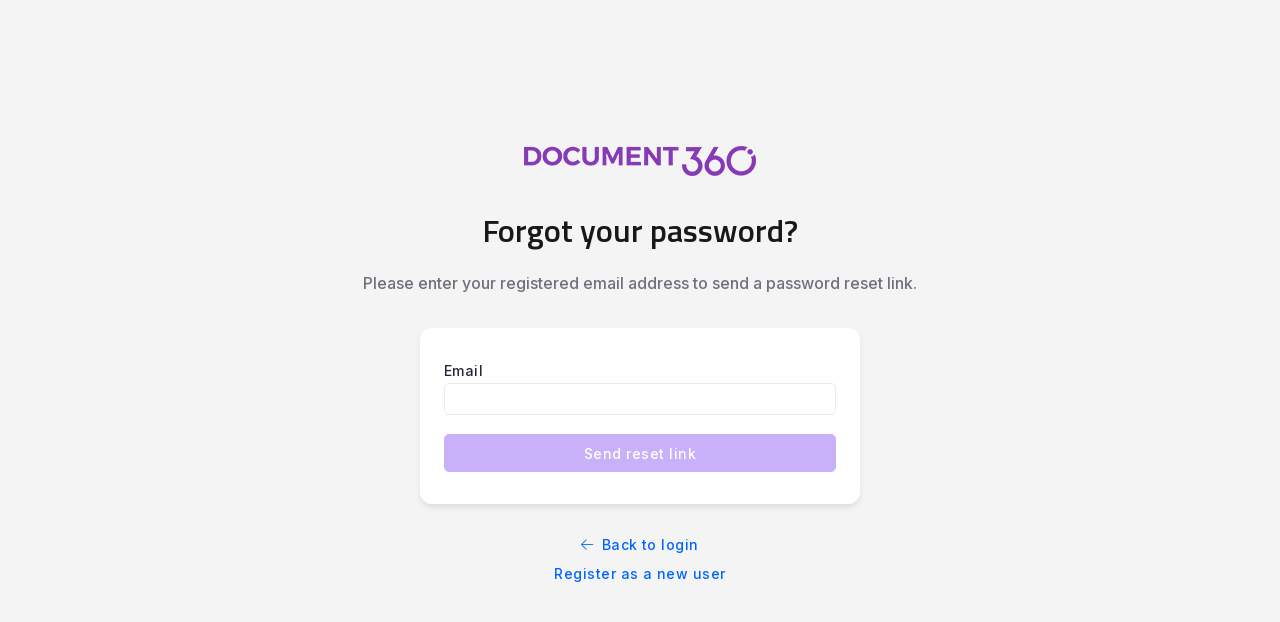

--- FILE ---
content_type: text/html; charset=utf-8
request_url: https://identity.document360.io/Account/ForgotPassword?returnurl=%2Fconnect%2Fauthorize%2Fcallback%3Fclient_id%3Ddocument360MVC%26redirect_uri%3Dhttps%253A%252F%252Fdocs-secure.modalitysystems.com%252Fsignin-oidc%26response_type%3Dcode%26scope%3Dopenid%2520email%2520profile%26code_challenge%3Dw1epJnEWeUYGmLWRX2qJ8Y-40iuduug0HjsLXLHfsPs%26code_challenge_method%3DS256%26nonce%3D638049041111782747.ZGZhYjkzNmYtY2M2My00OWExLWFmNzAtNWViMjAyYzY2NWIxZTU1NTIyMmMtOGZkNi00ODFhLWIyMjMtNmJiOTljMWY3NjIz%26state%3DCfDJ8N4okoUEXXFOoexqwXq-G1YP3TAMqxY8Hid9b75fOu3MxHbpT3NJAqlfDgOUBYAw4G9Ss57-ci_4NpKa-4GTxzeppDEoyg47mu88bvCbWOsCz_M_NmfHoeFPNlQ9x40Lo_kssuthvMqj3q0q1p6SPAvOpCnsbAEX3wM4l5ufw3qc5couP4DLViaPVgQjGL_HH3C9KWY2WiM45iEj7NvCC8rGFuNL5aAK7Oalwx7bsDERHrMxfZsjP5c7m2QxK1kjR9J21SlPUeeNynLnOfqzgPpqy1xaAKW0eqq7wDLcZOEO9B4hogzvAh8nCSMj9_b3tuEBcuHnS46SPgeQEPBRk4i1fy5wLV5pizL2OQgrfcTYReZ_GweK6tXH7uQ8VURVwK0Vf4km4gxsdf7FyClyAxM%26x-client-SKU%3DID_NETSTANDARD2_0%26x-client-ver%3D5.5.0.0
body_size: 504
content:

<!DOCTYPE html>
<html>

<head>
    <meta charset="utf-8" />
    <meta http-equiv="X-UA-Compatible" content="IE=edge">
    <meta name="viewport" content="width=device-width, initial-scale=1.0" />
        <title>Reset password</title>
    <link rel="icon" type="image/x-icon" href="/favicon.ico" />
    <link rel="shortcut icon" type="image/x-icon" href="/favicon.ico" />
    <link href="https://fonts.googleapis.com/css2?family=Courgette&family=Halant:wght@400;500;600;700&family=Inter:wght@300;500;600;700&family=Lora:wght@400;500;600;700&family=Merriweather+Sans:wght@400;500;600;700&family=Merriweather:wght@400;700&family=Nunito+Sans:opsz,wght@6..12,400;6..12,500;6..12,600;6..12,700&family=Nunito:wght@400;500;600;700&family=Open+Sans:ital,wght@0,400;0,500;1,600;1,700&family=Playfair+Display:wght@400;500;600;700&family=Poppins:wght@400;500;600;700&family=Quattrocento+Sans:wght@400;700&family=Quattrocento:wght@400;700&family=Quicksand:wght@400;500;600;700&family=Red+Hat+Display:wght@400;500;600;700&family=Roboto:wght@400;500;700&family=Rufina:wght@400;700&family=Source+Serif+4:opsz,wght@8..60,400;8..60,500;8..60,600;8..60,700&family=Titillium+Web:wght@400;600;700&family=Ubuntu:wght@400;500;700&family=Work+Sans:wght@400;500;600;700&display=swap"
          rel="stylesheet">



        <link rel='preload' as='style' href="https://cdn.document360.io/static/css/all.css" />
        <link rel='stylesheet' href="https://cdn.document360.io/static/css/all.css" />
        <link rel="stylesheet" href="/lib/bootstrap/css/bootstrap.min.css" />
        <link rel="stylesheet" href="/css/site.css?version=3" />

        <style nonce="bdkisiepiwczryppckizcucabvcqfkam">



            .btn-self-signup {
                background-color: #7a3da0 !important;
                border-color: #7a3da0 !important;
            }

                .btn-self-signup:hover {
                    background-color: #7a3da0 !important;
                    border-color: #7a3da0 !important;
                }

                .btn-self-signup:not(:disabled):not(.disabled):active {
                    background-color: #7a3da0 !important;
                    border-color: #7a3da0 !important;
                    box-shadow: none;
                }

                .btn-self-signup.disabled,
                .btn-self-signup:disabled {
                    background-color: #7a3da0 !important;
                    border-color: #7a3da0 !important;
                }

            .a-self {
                color: #007bff
            }
            .a-self:hover {
                color: #0056b3
            }
            .a-self:visited {
                color: #007bff
            }

            .btn-un-selected-region {
                background: white;
                color: #863ab5;
            }

            .region-selector-content {
                margin-bottom: 30px;
            }

            .regional-display-option {
                display: flex;
                width: 100px;
                border-radius: 8px;
                border: 1px solid #D1D1D6
            }

            }

            .regionSelection {
                border-radius: 0px !important
            }

            .regionDisplayData {
                margin-right: 10px !important;
            }
        </style>
    
</head>

<body>
    <div class="body-content">
        
<div class="main-layout portal-section">
    <div class="main-content">
        <div class="main-logo">
            <img src="/images/docuent360-logo.png" />
        </div>
        <div class="main-forms">
            <div class="top-text">Forgot your password?</div>
            <div class="sub-text">Please enter your registered email address to send a password reset link.
            </div>
            <div class="input-section">
                <form id="forgotPassword-form" method="post" action="/Account/ForgotPassword">
                    <input type="hidden" id="disableRecaptcha" data-val="true" data-val-required="The DisableRecaptcha field is required." name="DisableRecaptcha" value="True">
                    <label for="email" class="input-label">Email</label>

                    <div class="form-group val-group ">
                        <input class="form-control-portal inputValidate" autofocus autocomplete="username" type="email" required data-val="true" data-val-email="The Email field is not a valid e-mail address." data-val-required="The Email field is required." id="Email" name="Email" value="" />
                        <span class="text-danger field-validation-valid" data-valmsg-for="Email" data-valmsg-replace="true"></span>
                    </div>
                    

                    <button type="submit" class="btn btn-primary w-100 btn-link-align" disabled formaction="/Account/ForgotPassword?returnurl=%2Fconnect%2Fauthorize%2Fcallback%3Fclient_id%3Ddocument360MVC%26redirect_uri%3Dhttps%253A%252F%252Fdocs-secure.modalitysystems.com%252Fsignin-oidc%26response_type%3Dcode%26scope%3Dopenid%2520email%2520profile%26code_challenge%3Dw1epJnEWeUYGmLWRX2qJ8Y-40iuduug0HjsLXLHfsPs%26code_challenge_method%3DS256%26nonce%3D638049041111782747.ZGZhYjkzNmYtY2M2My00OWExLWFmNzAtNWViMjAyYzY2NWIxZTU1NTIyMmMtOGZkNi00ODFhLWIyMjMtNmJiOTljMWY3NjIz%26state%[base64]%26x-client-SKU%3DID_NETSTANDARD2_0%26x-client-ver%3D5.5.0.0">Send reset link</button>
                <input name="__RequestVerificationToken" type="hidden" value="CfDJ8I4u7kHK-BBKvZRBkjP0oYGqqJ22DgwrrWfbqsSLzbq8aGav1aTC6jhrj26IaL9XEuaf_ZgGGvZwUT09AddNnbvwVdPPjr6F8d1AmzP40ijW3FtGuVFNUhWn_8SXe3030frGjO5G29ZW6CIINKbhNNQ" /></form>
            </div>
        </div>
        <div class="txt-center text-link">
            <a href="/Account/Login?returnurl=%2Fconnect%2Fauthorize%2Fcallback%3Fclient_id%3Ddocument360MVC%26redirect_uri%3Dhttps%253A%252F%252Fdocs-secure.modalitysystems.com%252Fsignin-oidc%26response_type%3Dcode%26scope%3Dopenid%2520email%2520profile%26code_challenge%3Dw1epJnEWeUYGmLWRX2qJ8Y-40iuduug0HjsLXLHfsPs%26code_challenge_method%3DS256%26nonce%3D638049041111782747.ZGZhYjkzNmYtY2M2My00OWExLWFmNzAtNWViMjAyYzY2NWIxZTU1NTIyMmMtOGZkNi00ODFhLWIyMjMtNmJiOTljMWY3NjIz%26state%[base64]%26x-client-SKU%3DID_NETSTANDARD2_0%26x-client-ver%3D5.5.0.0#login-with-password"><i class="fal fa-arrow-left mr-2"></i>Back to login</a>
            </div>
                <div class="txt-center text-link mt-2">
                    <a href="https://document360.com/signup/">Register as a new user</a>
                </div>
        
    </div>
<script src="https://challenges.cloudflare.com/turnstile/v0/api.js"></script></div>



    </div>

        <script src="/lib/jquery/jquery.js"></script>
        <script src="/lib/webshim/polyfiller.js"></script>
        <script src="/lib/bootstrap/js/bootstrap.min.js"></script>
    
    <script src="/lib/login/login.js"></script>

</body>

</html>
